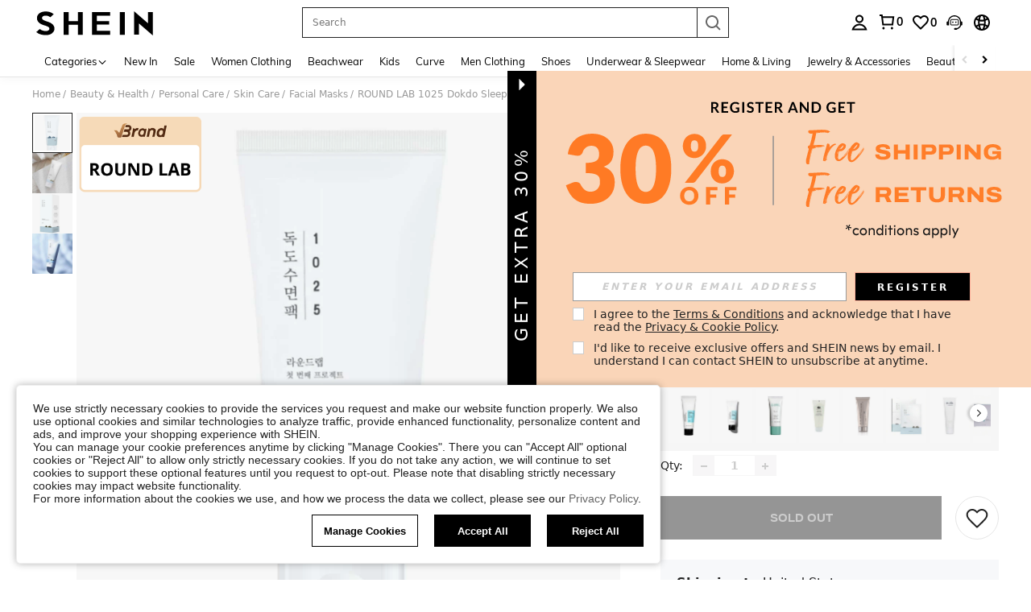

--- FILE ---
content_type: text/plain;charset=UTF-8
request_url: https://us-fp.apitd.net/web/v2?partner=shein_us
body_size: 583
content:
{"code":"000","result":"9pgFnX8BuRWBJRvH4AvGsFvOXbSLbaplK0vrKvG7YVUlP+SUMDmNZmIQsk1XS7X2ZkMFxcQiU/[base64]/aSSFn7gs5DmznjDFx0vTrGtkWpgx6NgHNvu6WYBWrU1I2+X3L4r4Y1mFqK6ncQ9dmLuuXbstWaRCyHvfLMlZhbXD3aZU/QocMx4ACslpE6j9kvR/3hgiKvcCnQNsIFRrdZLrCEzPaxvoURM0BmYAm9e72sYMuZ+wprIUzaWG7Z2WZayymV5bnzLETfF35atESFxE3suL+K70eazkqxOJyqjrfeQ/jg==","requestId":"vs14esiiyirr81cl8ai5i55c0uhkp88rmxrxw75lege6706s"}

--- FILE ---
content_type: text/javascript; charset=utf-8
request_url: https://us.shein.com/devices/v3/profile/web?callback=smCB_1769619848954&organization=FPNyuLhAtVnAeldjikus&smdata=W7N7Uu94bq%2BVmrg%2BpkkKvFZgZI6vVFKHgjEszX7HvI6PcV1uv5SWjBBCbOK5lOWKeTlcAnZle1ocPbvPAy0PtgTqmqaCpWJSMiYkrK7DcDwltILmq%2FEbuvDQeSEcqqvwtMhYnWsWYdMPIAJgiui1SwLWG4Pf7%2FH%2BculbN6U8R90ilLvIxnoDasMj6A8jtfqCRFwnDTQ9O9slsjC17D62VAMGtCauieKjg8tTDrkiiXbnB%2BYmRaCz73D0eKeaGD11Pgs2dth9LEKEBccnHaHE2rNowUYdTRcnjqkMW55ip%2Bv9gQDj6y4WN5950%2FvsPUg3sC9fpKbJ%2F7MYqfEwBaZjTy%2FiEZgqqOwQXLYwC8lFwb3d8gQ2SRfaUVaEjasxNBMoMkxFARPWSjtMy8rkflBKBOGEHeEY%2F1S8zxMoteb%2B0L06wdW4j%2BI4z9bqtdiTotrNuJnxvy3yYaZnF5En0eENxk%2BzyTCNp9D5VZMEQzWcZrEBY5lV3Z3zGfiLtuSB8BCbyLoOTZ%2FLJjlFT13HbqaLOhANv3CKCSQtA6DdVBaPIjeuF5jlijrQ47BKBmiOmce9hvkL2zUwLe4Lov0BeNfDvFDt%2B83YctAEUTXdD7SPUzNBhz58TsGawF7vRFQkuBtMm7ZDkAyeLys32fjLof9m%2FsK65AWVmRUc%2Fe25ZGSBsYpfMTQHAOg2r%2B7Yx7ikm9jj%2FnK%2BRpcORGkEXU%2BZ%2B0IuNgBnokWu1eTdE%2BYNhaYePJYkz8mSWmJ06j5MJzIMyA60HlM3rpkrJR1D%2Bn%2BRiopkhHoronPrRfZTiI6ACn3zf3QhGHQtkPrW0qkAuLp7nIyWxayKWm6Fri6yJeunKsJ0jaqV1m1kmxlzuh69saWORRNw4z6q0a6VPGXeUjtLRxfDCmou9h4YvEQ%2BVaLdMnPMVU7r0%2Bxacu97xXwLJWQesWlduVgxOit5rvEnmI9tAp%2FTMjitSwUYTK%2FQnDWX5h7BoEep%2FQvOKCkitiDtwm5rZMEnFVLUEaEE6FBi2fDzSZ9%2FK3%2B2kJBnA0pNtqCkxYosK%2FGUNMv0G1XycGYtjOfBJ4Q1PX54d8YqYQZa%2BFP6maG9SOB4fQV4bMMPjFlee5xDTVV853AKuH5oQnqh%2FZ3fMTCYpd%2BL4SuC7cnRabYEjyZEaXV6m3T%2FHEG%2B3%2B3YGMQ1gidx%2FfW9%2Fhq6FogylcuMTnmoe5U%2FLgoUqis%2BwtujwiYLX2TJLXXNIF7Ezn1b9RXUlSFgLLVbS6S2S2HRCYZQRHX7eWpextvIidwpbxycVaFhyfvWFWuKFE7AZKJsAdcChxx2awzplldKo4WrYsflPIhRcmOJ9Gd4rIt7jkdHP%2FS%2FEw5cOu%2FeMNaZh82s%2FYWoItJCH4Fp5GCN5KvfPa%2Ffko6TI8D7OAJP0iQQSEWqecLmn1487577677129&os=web&version=2.0.0
body_size: -687
content:
window['smCB_1769619848954'] && smCB_1769619848954({"code":1100,"detail":{"len":"12","sign":"kqnHTg5SnnBnnV8ta/7z7A==","timestamp":"1487582755342"},"requestId":"486d25711b736bfeb9ff47b55e3e354e"})

--- FILE ---
content_type: text/javascript
request_url: https://metrics.fitanalytics.com/metrics/widget?garmentId=&event=load&value=false&iid=eylmxt6fut&platform=desktop&widget_version=&shop_country=US&shop_language=en&experiments=&hostname=us.shein.com&firedAt=1769619859&shortSid=&ps=0&ssrc=&_=1769619859369&callback=Zepto1769619854915
body_size: -156
content:
/**/ typeof Zepto1769619854915 === 'function' && Zepto1769619854915({"received":true});